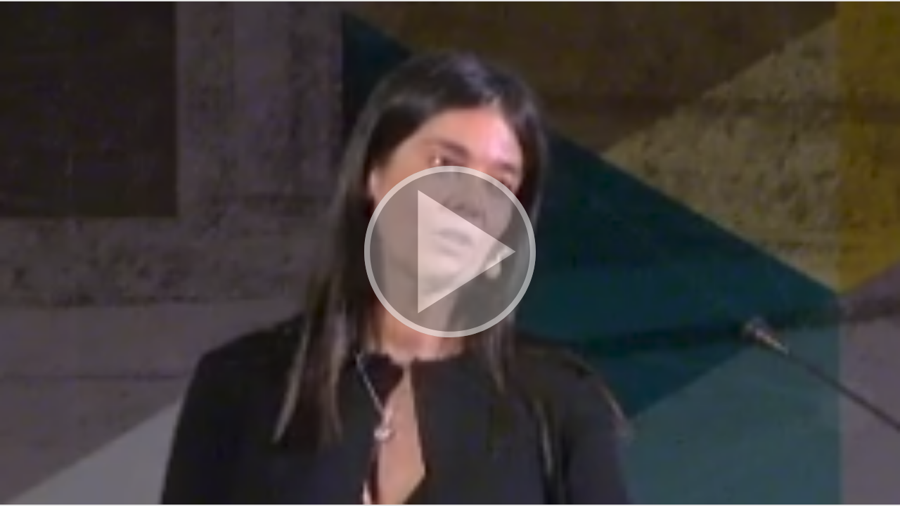

--- FILE ---
content_type: text/html; charset=UTF-8
request_url: https://tv.rediris.es/videoplayer/5ad61fc32b81aab6048b4590?track_id=5af2bf398726dbae168b4569&autostart=true
body_size: 976
content:
<!doctype html>
<html class="" lang="es">
<head>
      <meta name="viewport" content="user-scalable=no, initial-scale=1.0, maximum-scale=1.0, width=device-width">
    <base href="/bundles/pumukitpaellaplayer/paella/">
          <meta name="viewport" content="initial-scale=1">
        <meta http-equiv="X-UA-Compatible" content="IE=edge,chrome=1">
        <meta charset="UTF-8"/>
                    <meta name="robots" content="index, follow"/>
                <meta name="revisit-after" content="1 days"/>
        <meta name="language" content="es"/>
        <meta name="keywords" content="webtv, tv, Rediris, Red.es, pumukit }}"/>
    
    <title>RedIRIS - Portal Multimedia </title>

                    <link href="/bundles/pumukitwebtv/css/bootstrap.min.css" type="text/css" rel="stylesheet" media="screen"/>
        <link href="/bundles/pumukitwebtv/css/font-awesome.min.css" type="text/css" rel="stylesheet" media="screen"/>
        <link href="/webtv/css/webtv.css" type="text/css" rel="stylesheet" media="screen"/>
            

    
                    <script src="/bundles/pumukitwebtv/js/jquery.min.js"></script>
        <script src="/bundles/pumukitwebtv/js/bootstrap.min.js"></script>
        <script src="/bundles/pumukitwebtv/js/template_video.js"></script>
    
    <script type="text/javascript" src="/bundles/pumukitpaellaplayer/paella/dist/teltek-paella-player-2024-11-26.js"></script>

    <script>
        function resizeFrame(elem) {
            var width = $(elem).width();
            var height = width / 16 * 9;
            $(elem).height(height);
        }

        $(window).resize(function () {
            resizeFrame($('#player-container'));
        });

        $(window).on("load", function() {
            resizeFrame($('#player-container'));
        });
    </script>

        <link rel="icon" type="image/x-icon" href="/images/favicon/rediris16x16.gif" />
</head>

<body class="">
    
    <div id="player-container"></div>

    <script>
            localStorage.setItem('opencast_host', "https\u003A\/\/tv\u002Docengage.rediris.es");
    var isOpencast = "72c7147e\u002D3024\u002D4eee\u002D8214\u002D337809fba768";
    if(isOpencast) {
        localStorage.setItem('opencastId',"72c7147e\u002D3024\u002D4eee\u002D8214\u002D337809fba768");
    } else {
        localStorage.removeItem('opencastId');
    }

    var username = "anonymous";
    var useremail = "anonymous\u0040pumukit.org";
    </script>
</body>
</html>


--- FILE ---
content_type: text/css; charset=UTF-8
request_url: https://tv.rediris.es/webtv/css/webtv.css
body_size: 5629
content:



    
        
            
    body {
        background: #ffffff;
    }

    ul, ol {
        list-style:none;
        margin: 0;
        padding: 0;
    }

    h1, h2, h3, h4 {
        font-weight: bold;
        color: #111;
    }

    a, a:hover {
        color: #000000;
    }

    .disabled {
        color: #767676 !important;
    }

    .edit-pmk-icon {
        font-size:17px;
        color: #c05800;
    }

    .date, .num_views {
        text-align: right;
    }

    .main-content {
        min-height: 625px;
    }

    .login-box-pmk .logout-button {
        background-color: #b30000;
        border-color: #b30000;
    }

    .search-form {
        padding: 10px;
        background: #EDEDED;
        color: #000000;
    }

    .search-form .input-group.date {
        width: 100%;
    }

    .search-form a {
        color: #2d699e;
    }

    .input-group-addon {
        background: white;
    }

    .video-duration {
        position: absolute;
        top: 8%;
        left: 8%;
        color: white;
        font-size: 0.8em;
        background:rgba(0,0,0,0.65);
        padding: 1px 3px;
    }

    .order-by {
        display: inline;
        padding-left: 5px;
    }

    .order-by > li{
        padding-left: 0;
        padding-right: 0;
    }

    .btn-pmk {
        background-color: #c05800;
        color: #ffffff;
    }

    .panel-pmk>.panel-heading {
        background-color: #c05800;
        color: #ffffff;
        font-weight: bold;
    }

    .panel-series .panel-body, .panel-related .panel-body{
        overflow-x: hidden;
        overflow-y: scroll;
        max-height: 400px;
    }

    .total-search {
        margin-top:10px;
        color:black;
        font-weight:bold;
        font-size:1.2em;
    }

    .list-group-item-pmk {
        background: transparent;
    }

    .block-media-pmk {
        padding-top:10px;
    }

    .block-media-pmk h1, .block-media-pmk .h1, .block-media-pmk h2, .block-media-pmk .h2, .block-media-pmk h3, .block-media-pmk .h3 {
        margin-top: 0;
    }

    .block-search-pmk {
        margin-bottom:20px;
    }

    .show_more_link a, .show_more_link a:hover {
        color: #000000;
        font-size:14px;
    }

    .label-pmk a {
        color: #ffffff;
    }

    .label-pmk a:hover {
        color: #000000;
    }

    .label-pmk {
        background-color: #c05800;
        margin-left:3px;
        white-space: normal;
        display: inline-block;
        max-width: 100%;
        overflow: hidden;
        text-align: left;
    }

    .titlecookie {
        font-weight: bold;
        color: ·ffffff;
        font-size: 30px;
    }

    .cookielaw {
        display: block; position: fixed;
        padding: 10px;
        bottom: 0;
        left: 0;
        width: 100%;min-height: 60px;
        background: rgb(0,0,0,0.7);
        color: #efefef;
        font-size: 100%;
        text-align: center;
        z-index: 1000000;
        overflow: hidden;
    }

    /* Wall block */

    .wall_block {
        margin-bottom: 20px;
    }

    .wall-container {
        padding-bottom: 10px;
    }

    .next_events_box_title {
        font-size: 16px;
        margin-top: 5px !important;
        margin-bottom: 0;
        font-weight: bold;
    }

    .next_events_box_data .title a {
        font-size: 16px;
        font-weight: 600;
        overflow: hidden;
        display: -webkit-box;
        -webkit-line-clamp: 2;
        line-clamp: 2;
        -webkit-box-orient: vertical;
    }

    .next_events_box_data {
        margin-top: 10px;
    }

    .wall-container .no_events {
        font-size: 15px;
    }

    .carousel-caption .background-title {
        background-color: rgba(0,0,0,0.8);
        overflow: hidden;
        display: -webkit-box;
        -webkit-line-clamp: 2;
        line-clamp: 2;
        -webkit-box-orient: vertical;
    }

.block_relative {
    position:relative;
}

.image_representation {
    position: relative;
    text-align: center;
    color: black;
    margin-top:10px;
}

.image_representation .thumbnail {
    border:0;
    margin-bottom: 0;
}

.image_representation .thumbnail .embed-responsive, .list-of-series .thumbnail .embed-responsive {
    border-radius: 10px;
}

.image_representation .thumbnail .caption {
    padding:2px;
}

.title_image_representation  {
    display: -webkit-box;
    text-align:left;
    -webkit-box-orient: vertical;
    overflow: hidden;
    text-overflow: ellipsis;
    white-space: normal;
    font-size:15px;
    font-weight: 500;
    color: #000000;
    margin-top:10px;
    -webkit-line-clamp: 3;
    max-height: 4.5em;

}

.second_line_image_representation  {
    display: -webkit-box;
    text-align:left;
    -webkit-box-orient: vertical;
    overflow: hidden;
    text-overflow: ellipsis;
    white-space: normal;
    font-size:12px;
    font-weight: 500;
    line-height: 1.6rem;
    padding:2px;
    color: #0b0b0b;
    -webkit-line-clamp: 3;
    max-height: 3.5em;
}

.caption a .second_line_image_representation {
    margin-top:5px;
    margin-bottom:5px;
}
.icons_image_representation_center {
    position: absolute;
    top: 50%;
    left: 50%;
    transform: translate(-50%, -50%);
    background: transparent;
    color:white;
    border-radius:50%;
    border: 1px solid #FFF;
    width:30%;
    height:50%;
}

.icons_image_representation_center i {
    margin-top: 15px;
    margin-left: 5px;
}

.icons_image_representation_bottom_right {
    color: #FFF;
    opacity:0.9;
    padding:3px;
    bottom: 0.5em;
    position: absolute;
    top: 45%;
    left: 0;
    width: 100%;
}

.icons_image_representation_bottom_right .background {
    width:10%;
    background-color: #000;
    padding:3px;
    float: right;
    margin-right: 30px;
    margin-bottom:10px;
}

.img_adapter_4_3 {
    height: 100%;
    display: inline-block;
    vertical-align: middle;
}

.embed-responsive-item {
    background-color: #000;
}

.thumbnail a {
    text-decoration:none;
    color: #000000;
}

.thumbnail a:hover {
    text-decoration: underline;
}

.thumbnail a:focus {
    outline-offset: 2px;
}

.thumbnail .caption li {
    padding: 0;
}

.navbar-default .navbar-nav>li>a:focus, .navbar-default .navbar-nav>li>a:hover {
    color: #ffffff;
    background-color: transparent;
}

.recently .image_representation .title_image_representation {
    font-size:17px;
}

.highlight .image_representation .title_image_representation {
    font-size:22px;
}

.second_line_image_representation, .date_and_visits {
    color: #666666;
    font-size:14px;
}

.image_representation .title_image_representation {
    margin: 10px 0 0 0;
}

.image_representation .second_line_image_representation, .image_representation  .date_and_visits  {
    margin:0;
    padding:0;
}

.image_representation .second_line_image_representation {
    margin: 5px 0;
}

.highlight .image_representation .title_image_representation {
    font-weight: bold;
}

.panel-body .title_image_representation {
    margin-top:0;
}

.tags-info-pmk .list-inline>li {
    padding-right: 0;
    padding-left: 0;
}

.panel-series .current {
    background-color: #ededed;
}

.list-group-item-custom {
    border:none;
    padding-top: 5px;
    padding-bottom: 5px;
}

.inside-video-duration {
    position: absolute;
    background: #000000;
    opacity: 1;
    bottom: 5px;
    right: 5px;
    color: white;
    padding:4px;
    border-radius:8px;
}

.video_block {
    border-bottom: 1px solid #808080;
    margin-bottom:25px;
}

.video_block .video-title {
    overflow: hidden;
    display: -webkit-box;
    -webkit-line-clamp: 2;
    line-clamp: 2;
    -webkit-box-orient: vertical;
}

.video-page .list-group {
    margin-bottom: 0;
}

@media (max-width: 992px) {
    .highlight .image_representation .title_image_representation {
        font-size:24px;
    }
    .title_image_representation  {
        font-size:16px;
    }
    .second_line_image_representation  {
        font-size:12px;
    }
}

@media (max-width: 768px) {
    .recently .image_representation .title_image_representation {
        font-size:24px;
    }

    .highlight .image_representation .title_image_representation {
        font-size:24px;
    }
    .title_image_representation  {
        font-size:20px;
    }
    .second_line_image_representation  {
        font-size:16px;
    }
}

.multimedia_object_edit_button {
    position: absolute;
    right: 0;
    top: 0;
    width: 30px;
    color: #000;
    cursor: pointer;
    background-color: #fff;
    height: 30px;
    border: 1px solid #eaeaea;
}
    .series_image_group {
    position:relative;
}

.series_image_group .embed-responsive-item:before {
    content: '';
    position: absolute;
    top: 0;
    left: 0;
    bottom: 0;
    right: 0;
    z-index: 1;
    background: rgba(0, 0, 0, .1);
    z-index: 1;
}

.hover_series {
    position: absolute;
    width: 50%;
    right:0;
    text-align: center;
    background-color: black;
    height: 100%;
    top: 0;
    opacity: 1;
    z-index: 2;
}

.hover_series .text-center {
    height:100%;
}

.hover_series .series_count_mmobj {
    margin-top:15%;
}

.hover_series .series_count_mmobj {
    display:block;
    color: white;
    font-size: 2vw;
    opacity: 1;
}

.hover_series .series_count_text {
    display:block;
    color: white;
    font-size: 1vw;
    opacity: 1;
}

@media (max-width: 1919.98px) {
    .hover_series .series_count_mmobj {
        margin-top:20%;
    }
    .hover_series .series_count_mmobj {
        font-size: 2vw;
    }

    .hover_series .series_count_text {
        font-size: 1vw;
    }

    .highlight .hover_series .series_count_mmobj {
        margin-top:20%;
    }
    .highlight .hover_series .series_count_mmobj {
        font-size: 3vw;
    }

    .highlight .hover_series .series_count_text {
        font-size: 2vw;
    }
}

@media (max-width: 1599.98px) {
    .hover_series .series_count_mmobj {
        margin-top:15%;
    }
    .hover_series .series_count_mmobj {
        font-size: 3vw;
    }

    .hover_series .series_count_text {
        font-size: 2vw;
    }
}

@media (max-width: 1199.98px) {
    .hover_series .series_count_mmobj {
        margin-top:20%;
    }
    .hover_series .series_count_mmobj {
        font-size: 3vw;
    }

    .hover_series .series_count_text {
        font-size: 2vw;
    }
}

@media (max-width: 991.98px) {
    .hover_series .series_count_mmobj {
        margin-top:20%;
    }
    .hover_series .series_count_mmobj {
        font-size: 5vw;
    }

    .hover_series .series_count_text {
        font-size: 4vw;
    }

    .highlight .hover_series .series_count_mmobj {
        margin-top:20%;
    }
    .highlight .hover_series .series_count_mmobj {
        font-size: 12vw;
    }

    .highlight .hover_series .series_count_text {
        font-size: 7vw;
    }
}

@media (max-width: 767.98px) {
    .hover_series .series_count_mmobj {
        margin-top:25%;
    }
    .hover_series .series_count_mmobj {
        font-size: 9vw;
    }

    .hover_series .series_count_text {
        font-size: 8vw;
    }

    .highlight .hover_series .series_count_mmobj {
        margin-top:20%;
    }
    .highlight .hover_series .series_count_mmobj {
        font-size: 12vw;
    }

    .highlight .hover_series .series_count_text {
        font-size: 7vw;
    }
}
    .stats-circle {
    width: 65px;
    height: 65px;
    border-radius: 65px;
    padding: 20px 0;
    line-height: 12px;
    color: #ffffff;
    font-family: Arial, Helvetica, sans-serif;
    font-weight: bold;
}

.stats-circle .stats-label {
    font-size: 75%;
}

.stats-circle-1 {
    background-color: #2a8737;
}

.stats-circle-2 {
    background-color: #b16300;
}

.stats-circle-3 {
    background-color: #225594;
}
    .header-pmk .header-logo {
    margin-bottom:10px;
}

.header-pmk .header-logo div {
    padding-left:0;
    padding-right:0;
}

.header-pmk, .header-top-pmk, .header-bottom-pmk {
    padding-left:0;
    padding-right:0;
}

.header-pmk .header-top-pmk {
    padding:5px;
    font-size:14px;
}

.navbar-custom-links a:hover {
    color: #000000 !important;
}

.navbar-custom .navbar-nav>.active>a, .navbar-custom .navbar-nav>.active>a:hover, .navbar-custom .navbar-nav>.active>a:focus {
    background-color: #443A32;
}

.navbar-custom .navbar-nav>li>a {
    color: #ffffff;
}

.navbar-custom .navbar-nav>li>a:hover {
    color: #ffffff;
}

.navbar-custom-links a:active {
    text-decoration: none;
    color: #ffffff;
}

    .menu-pmk .navbar-custom {
    margin-bottom:0;
}

.menu-pmk {
    background-color: #c05800;
    margin-top:15px;
    font-size:18px;
}

.menu-pmk .navbar-custom {
    background-color: #c05800;
    color: #000000;
    border: none;
}

.menu-pmk .navbar-custom .navbar-collapse {
    padding:0;
}
    footer {
    font-size:14px;
    background-color: #c05800;
    color: #ffffff;
}

.footer-content {
    padding:25px 0 25px 0;
}

.footer-pmk {
    margin-top:20px;
    padding-top: 10px;
}

.footer-pmk .footer-content-pmk div {
    padding-bottom: 10px;
    color: #ffffff;
}

.footer-pmk .footer-content-pmk > div {
    padding-bottom: 0;
}

.powered_by {
    background: #000000;
    color: #ffffff;
}

.footer-pmk .web-map a {
    color: #FFF;
}

.powered_by a{
    color: white;
    text-decoration: none;
}
.powered_by div {
    text-align: right;
    margin: 0 auto;
    padding: 10px;
    font-size: 12px;
    position: relative;
}

.version {
    font-style: italic;
}

.powered_by img {
    width: 15px;
}
    .breadcrumb-pmk {
    background: transparent;
}

.breadcrumb-pmk-list {
    background: transparent;
    padding:8px 0;
    margin-bottom: 0;
}

.breadcrumb-pmk-list a, .breadcrumb-pmk-list li {
    color: #000000;
}
    
.search-box {
    margin: 30px 8px 8px 8px;
}
.search-box button {
    padding: 1px 6px;
}
.search-box .input-group {
    border-radius: 8px;
    /*overflow: hidden;*/
}
.search-box .input-group input.form-control {
    border-radius: 4px;
}
#search-box-base,
#search-box-mobile,
#search-box-sticky {
    border-radius: 4px 0 0 4px;
    border-right: 0;
    box-shadow: none;
}
#search-box-base:focus,
#search-box-mobile:focus,
#search-box-sticky:focus {
    border-color: #ccc;
}
    .categories_list {
    list-style-type: none;
    margin-top: 0;
}

.categories_list .categories_list_block {
    width: 100%;
    background-color: #ffffff;
}

.event-pmk .mmobj-title {
    overflow: hidden;
    word-break: break-word;
}
    .pagination>li>a, .pagination>li>span {
    color: #000000 !important;
}

.pagination>li>a:hover {
    color: #fff !important;
    background-color: #c05800;
    border: 1px solid #828385;
}

.pagination>.active>a, .pagination>.active>span, .pagination>.active>a:hover, .pagination>.active>span:hover, .pagination>.active>a:focus, .pagination>.active>span:focus {
    background-color: #c05800;
    color: #fff !important;
    border-color: #dddddd;
}
    .twitter-icon-heading,
.chat-icon-heading {
    height: 1em;
    float: right;
}
    .share_url input, .share_iframe input {
    width: 70%;
    border: 1px solid #ccc;
    float:right;
    padding: 0;
    margin: 0;
}
    .live_content {
    margin-top:20px;
}

.event-chat-panel:a, .event-chat-panel:a:active, .event-chat-panel:a:visited {
    color: #000000;
    text-decoration: none;
}
.event-chat-panel:a:hover {
    color: #FF0000;
    text-decoration: underline;
}
#chatDiv {
    margin:2px;
    display: table;
    width: 100%;
}
.chatText {
    font-family: Arial, Helvetica;
    font-size: 13px;
    color: #000000;
    word-wrap: break-word;
    display: table-cell;
    padding: 10px;
    vertical-align: middle;
}
.chatTime {
    font-size: 11px;
    color: #A0A0A0;
    text-align: right;
    display: table-cell;
    padding: 10px;
    vertical-align: top;
    min-width: 85px;
    max-width: 85px;
}
.chatError {
    font-size: 11px;
    padding: 4px;
    text-align: center;
    color: #D00000;
    background-color: #FFF0E0;
    border: 1px solid #C0B0A0;
}
.chatForm.chatInputMessage {
    overflow-y: auto;
}
.chat-list-error,
.chat-name-error {
    display: none;
    color: red;
}
.chatRow.odd-row {
    background-color: #FFFFFF;
    display: table-row;
}
.chatRow.even-row {
    background-color: #F6F6F6;
    display: table-row;
}
    .wall-image .thumbnail {
    margin-bottom: 0;
    padding:0 !important;
    background-color: transparent !important;
}

.wall-image .image_representation {
    margin-top:0;
    padding-left:0;
    padding-right: 0;
}
.wall-container {
    margin: 0;
}

.wall-info {
    border-right: 1px solid #ddd;
}

.wall-info .wall-title {
    margin-left: 5px;
}

.wall-info .wall-subtitle {
    margin-top:10px;
    margin-left: 5px;
    height: 100%;
}

.wall-labels{
    margin-top:10%;
    font-size:20px;
    margin-bottom: 10px;
}

    .widget_forbidden_error {
    text-align: center;
    margin-top: 10vh;
    font-size: 10vh;
    margin-bottom: 6vh;
}

.widget_forbidden_error_message {
    text-align: center;
    margin-top: 3vh;
    font-size: 6vh;
    margin-bottom: 2vh;
}

.widget_forbidden_message, .widget_unauthorized_message {
    text-align: center;
    margin-top: 3vh;
    font-size: 6vh;
    margin-bottom: 6vh;
}

.widget_unauthorized_error {
    text-align: center;
    margin-top: 10vh;
    padding-top: 10vh;
    font-size: 10vh;
    margin-bottom: 6vh;
}

.widget_unauthorized_error_message {
    text-align: center;
    margin-top: 3vh;
    font-size: 6vh;
    margin-bottom: 2vh;
}

#player_password_check_fail {
    color: red;
    margin: 0 10px;
}

.widget_password {
    text-align: center;
    padding-top: 40px;
}

@media (min-width: 991.98px) {
    .widget_forbidden_error {
        text-align: center;
        margin-top: 10vh;
        font-size: 7vh;
        margin-bottom: 6vh;
    }

    .widget_forbidden_error_message {
        text-align: center;
        margin-top: 3vh;
        font-size: 3vh;
        margin-bottom: 2vh;
    }

    .widget_forbidden_message, .widget_unauthorized_message {
        text-align: center;
        margin-top: 3vh;
        font-size: 3vh;
        margin-bottom: 6vh;
    }

    .widget_unauthorized_error {
        text-align: center;
        margin-top: 10vh;
        padding-top: 10vh;
        font-size: 7vh;
        margin-bottom: 6vh;
    }

    .widget_unauthorized_error_message {
        text-align: center;
        margin-top: 3vh;
        font-size: 3vh;
        margin-bottom: 2vh;
    }

    #player_password_check_fail {
        color: red;
        margin: 0 10px;
    }

    .widget_password {
        text-align: center;
        padding-top: 40px;
    }

    abbr, abbr[title], abbr[data-original-title] {
        text-decoration: none !important;
        border-bottom: 0 !important;
    }
}
    h1 small,h2 small,h3 small,h4 small,h5 small,h6 small,.h1 small,.h2 small,.h3 small,.h4 small,.h5 small,.h6 small,h1 .small,h2 .small,h3 .small,h4 .small,h5 .small,h6 .small,.h1 .small,.h2 .small,.h3 .small,.h4 .small,.h5 .small,.h6 .small,
.pagination>.disabled>span,.pagination>.disabled>span:hover,.pagination>.disabled>span:focus,.pagination>.disabled>a,.pagination>.disabled>a:hover,.pagination>.disabled>a:focus {
    color: #767676;
}

    /* Legacy Menu CSS */
        /* Legacy Categories CSS */
        /* Legacy Misc video CSS */
    

    

body {
    font-family: Verdana, Arial, Helvetica, sans-serif;
    color: #333;
}

.content-pmk {
    padding: 0 30px;
}

h1, h2, h3, h4 {
    color: #333;
}

/** Header **/

.search-box {
    margin-top: 8px;
}

.header-pmk {
    padding: 25px 0 20px 0;
    border-top: 4px solid #f4cf16;
    background: linear-gradient(#FFF, #d6d6d6);
}

.header-pmk .header-bottom-pmk > .container {
    padding-top: 15px;
    padding-bottom: 15px;
}

.header-pmk .header-bottom-pmk .nav>li>a, .title_image_representation {
    color: #333;
}

.header-pmk .header-bottom-pmk .nav>li>a:hover, .header-pmk .header-bottom-pmk .nav>li>a:focus {
    text-decoration: underline;
    background: transparent;
}

.navbar-nav .dropdown-menu {
    left: -50px;
}

.menu-pmk {
    background-color: #FFF;
    margin-top: 0;
    border-bottom: 1px solid #d6d6d6;
}

.menu-pmk .navbar-custom {
    background-color: #FFF;
}

.navbar-custom .navbar-nav>li>a {
    color: #777;
    font-size: 15px;
}

/** Breadcrumb **/

.breadcrumb-pmk-list {
    padding: 15px 0;
}

.breadcrumb-pmk-list a, .breadcrumb-pmk-list li {
    color: #333;
}

/** Stats **/

.stats {
    display: inline-flex;
    justify-content: flex-end;
    padding: 15px 10px;
}

.stats-circle {
    width: auto;
    height: auto;
    border-radius: 0px;
    font-family: Verdana, Arial, Helvetica, sans-serif;
    font-weight: 400;
    text-align: right;
    font-size: 14px;
    padding: 3px 5px 0 0;
    color: #298f9b;
}

.stats-circle .stats-label {
    font-size: 14px;
    color: #298f9b; 
    font-weight: 800;
    border-right: 1px solid #ccc;
    padding-right: 5px;
    padding-left: 3px;
}

.stats .stats-circle:nth-child(3) > .stats-label {
    border-right: none;
    padding-right: 0;
}

/** Carousel **/

.carousel-control {
    width: 10%;
}

.carousel-caption {
    width: 100%;
    left: unset;
    right: unset;
    bottom: 0;
    background-color: rgba(41, 143, 155, 0.8);
    padding: 10px 80px 20px;
}

.carousel-caption .title {
    font-size: 28px;
    -webkit-line-clamp: 3;
    display: -webkit-box;
    -webkit-box-orient: vertical;
    overflow: hidden;
    text-overflow: ellipsis;
    white-space: normal;
}

.carousel-buttons {
    background: #000;
    padding: 5px 10px 10px;
    text-align: right;
}

.carousel-inner img {
    width: 100%;
    height: 450px !important;
    object-fit: cover;
}

/** Block Media **/

.wall_block {
    margin-top: 20px;
}

.block-media-pmk h1, .block-media-pmk .h1, .widget_catalogue_block h1 {
    font-size: 25px;
    letter-spacing: -0.03em;
}

.block-media-pmk h1, .block-media-pmk .h1, .block-media-pmk h2, .block-media-pmk .h2, .widget_catalogue_block h1 {
    border-bottom: 3px solid #f4cf16;
    padding-bottom: 5px;
    color: #298f9b;
}

.title_over_image_representation {
    position: absolute;
    background-color: #298f9b;
    opacity: 0.9;
    bottom: 0;
    width: 100%;
    color: white;
    font-size: 22px;
    padding: 10px;
    text-align: left;
}

/** OM **/

.video-page .video-title {
    font-size: 28px;
}

.video-page .qa-player-subtitle {
    font-size: 22px;
}

.video-page .panel-pmk {
    border: none;
    box-shadow: none;
}

.panel-pmk>.panel-heading {
    color: #298f9b;
    background-color: transparent;
    border: none;
}

.same-series .panel-pmk >.panel-heading, .related-videos .panel-pmk >.panel-heading {
    padding: 5px 0;
}

.panel-title {
    font-weight: 400;
    font-size: 18px;
    border-bottom: 2px solid #f4cf16;
    padding-bottom: 5px;
}

.panel-series .panel-body, .panel-related .panel-body {
    overflow-x: hidden;
    overflow-y: scroll;
    max-height: 450px;
    padding: 5px 0;
}

.label-pmk {
    background-color: #f4cf16;
}

.label-pmk a:hover {
    text-decoration: none;
}

.pagination>.active>a, .pagination>.active>span, .pagination>.active>a:hover, .pagination>.active>span:hover, .pagination>.active>a:focus, .pagination>.active>span:focus {
    background-color: #298f9b;
}

.pagination>li>a:hover {
    background-color: #298f9b;
}

.noMmo h2 {
    font-size: 14px;
    font-weight: 400;
}

.video-description {
    padding: 5px 0;
}

.modal-body .share_url {
    padding: 30px 20px;
}

.modal-body .share_url.share_iframe {
    padding-bottom: 0px;
}

.video-material > div {
    display: inline;
    margin-left: 0px;
}

.description {
    margin: 10px -15px;
    text-align: justify;
}

/** Series **/

.video_block {
    border-bottom: none;
}

.video_block .video-info-elements .persons {
    padding: 5px 15px;
}

/** Inbox **/
#pumukitinbox_body .button-next button, #pumukitinbox_body .button-next button:hover, #pumukitinbox_body .btn-previous, #pumukitinbox_body .btn-previous:hover {
    background-color: #298f9b !important;
}

#inbox_folder_form, #uploader_drag_and_drop {
    border-top-color: #f4cf16!important;
    border-top-style: solid !important;
}

/** RedIRIS -JJTT **/

.block_live {
    padding-bottom: 25px;
}

.container-live {
    margin-top: 10px;
}

.image-container {
    box-shadow: 1px 1px 2px #666;
    border: 0;
}

.event_group_A, .event_group_A2 {
    background: #D4EEF7;
}

.event_group_B {
    background: #F7F0D4;
}

[class*="event_group_"] {
    border-bottom: none;
}

[class*="event_group_"] .image_representation {
    margin-top: 0;
}

[class*="event_group_"] .list-group-item {
    background-color: transparent;
}

.event_group_A, .event_group_A2, .event_group_B, .event_group_C, .event_group_D, .event_group_E {
    position: relative;
    padding: 10px 0;
    -moz-border-radius-bottomleft: 8px;
    -moz-border-radius-bottomright: 8px;
    -moz-border-radius-topleft: 8px;
    -moz-border-radius-topright: 8px;
}

.live_link {
    text-decoration: none;
    color: black;
    display: block;
}

.text_place {
    font-size: 200%;
}

.image-container .after {
    position: absolute;
    top: 0;
    left: 0;
    width: 100%;
    height: 100%;
    display: none;
    color: #FFF;
    padding-top: 25%;
}

.image-container:hover .after {
    display: block;
    background: rgba(0, 0, 0, .6);
}

.image-container .after h3 {
    color: #FFF;
}

.album, .album a {
    overflow: inherit !important;
}

.album {
    cursor: pointer;
    display: block;
    float: left;
    margin: 10px 20px 10px 10px;
    position: relative;
    width: 243px;
    height: 363px;
}
.album .picture img {
    background: none repeat scroll 0 0 #F3F3F3;
    box-shadow: 1px 1px 2px #666666;
    -webkit-box-shadow: 1px 1px 2px #666666;
    -moz-box-shadow: 1px 1px 2px #666666;
    position: absolute;
    width: 240px;
    height: 352px;
    padding: 4px;
}
.album .picture:nth-child(1) img {
    z-index: 3;
}
.album .picture:nth-child(2) img {
    -moz-transform: scale(0.97);
    -webkit-transform: scale(0.97);
    transform: scale(0.97);
    left: 7px;
    top: 3px;
    z-index: 2;
}
.album .picture:nth-child(3) img {
    -moz-transform: scale(0.94);
    -webkit-transform: scale(0.94);
    transform: scale(0.94);
    left: 14px;
    top: 6px;
    z-index: 1;
}

/** Footer **/

footer {
    background-color: #d5d5d5;
}

.footer-pmk .footer-content-pmk div {
    padding-bottom: unset;
    color: #000;
}

footer .menu {
    padding-top: 10px;
}

footer .rrss {
    padding-bottom: 5px !important;
}

.powered_by div {
    padding: 2px 10px;
}

@media (max-width: 991px) {
    .btn.btn-default-paella {
        max-width: 75px !important;
    }

    .btn.btn-default-paella img {
        max-width: 60px !important;
        max-height: 30px !important;
    }

    .jjtt img {
        object-position: -45px;
    }
}

@media (max-width: 991px) and (min-width: 767px) {
    .navbar-custom .navbar-nav>li>a {
        padding: 15px 10px;
    }

    .stats {
        padding: 15px 0;
    }

    .stats-circle, .stats-circle .stats-label {
        font-size: 13px;
        padding-right: 3px;
    }
}

@media (max-width: 767px) {
    .navbar-nav {
        margin: 7.5px 0;
        float: unset !important;
    }
}

@media (max-width: 420px) {
    .block-player-recordings .btn-block {
        white-space: normal;
    }
}


